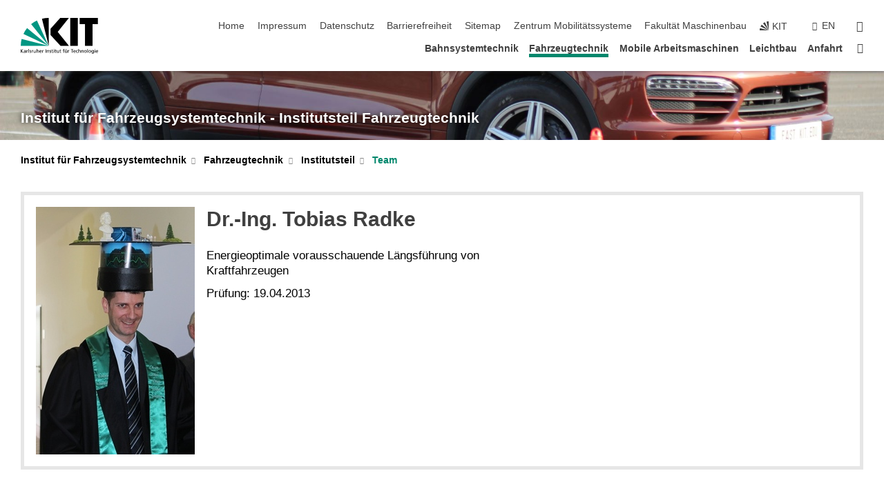

--- FILE ---
content_type: text/html; charset=UTF-8
request_url: https://www.fast.kit.edu/lff/2994_5527.php?sort_table=5528&sort_field=titel&sort_order=SORT_ASC
body_size: 11274
content:
<!DOCTYPE html>
<html class="no-js" lang="de-de">

    <head><!-- PageID 2994 -->        <meta charset="utf-8">
<meta http-equiv="X-UA-Compatible" content="IE=edge">
<meta name="format-detection" content="telephone=no">
<meta name="viewport" content="width=device-width, initial-scale=1.0">
<meta name="theme-color" content="#009682">
<link rel="search" type="application/opensearchdescription+xml" href="https://www.kit.edu/opensearch.xml" title="KIT Search" />

<link rel="stylesheet" href="https://static.scc.kit.edu/fancybox/dist/jquery.fancybox.min.css" />
<link rel="stylesheet" href="https://static.scc.kit.edu/kit-2020/fontawesome/css/all.min.css">

<link rel="stylesheet" type="text/css" href="/911.php" />

<link rel="stylesheet" type="text/css" href="/906.php.css">
            







<link rel="alternate" href="/lff/2994_5527.php" hreflang="de-DE">
<link rel="alternate" href="/english/lff/2994_5527.php" hreflang="en-US">
<meta name="author" content="KIT - Fahrzeugsystemtechnik" />
<meta name="DC.Creator" content="KIT - Fahrzeugsystemtechnik" />
<meta name="DC.Date" content="05.07.2016 15:50" />
<meta name="DC.Publisher" content="KIT - Fahrzeugsystemtechnik" />
<meta name="DC.Contributor" content="KIT - Fahrzeugsystemtechnik" />
<meta name="DC.Identifier" content="" />
<meta name="DC.Language" content="de-de" />
<meta name="DC.Relation" content="" />
<meta name="DC.Type" content="Text" />
<meta name="DC.Format" content="text/html" />
<meta name="DC.Coverage" content="KIT" />
<meta name="DC.Rights" content="Alle Rechte liegen beim Autor siehe Impressum" />

    <meta name="description" content="" />
    <meta name="Keywords" content="" />
    <!-- <meta http-equiv="cleartype" content="on" /> -->
    

<meta name="KIT.visibility" content="external" />
<link rel="shortcut icon" type="image/x-icon" href="/img/favicon.ico" />










<script src="https://static.scc.kit.edu/kit-2020/js/legacy-compat.js"></script>
<script src="https://static.scc.kit.edu/kit-2020/js/jquery-3.4.1.min.js"></script>
<script src="https://static.scc.kit.edu/kit-2020/js/main.js"></script>
<script src="https://static.scc.kit.edu/kit-2020/js/kit.js"></script>
<script src="https://static.scc.kit.edu/fancybox/dist/jquery.fancybox.min.js"></script>


    <base target="_top" />
    <script src="/910.js"></script>


















 
 
 
 
        
        <script>document.documentElement.classList.remove('no-js');</script>
        <meta name="projguid" content="C99FAEDA90504E119C565DF49F71221E" />
        <meta name="pageguid" content="FD76821A113C44C2BB75079789576849" />
        <meta name="is_public" content="true" />
                
        
                
                        <meta name="DC.Title" content="Fahrzeugtechnik - Institutsteil - Team - Ehemalige Doktoranden" /><title>Fahrzeugtechnik - Institutsteil - Team - Ehemalige Doktoranden</title>        
        
    </head>
    <body  class="oe-page" vocab="http://schema.org/" typeof="WebPage">
        
        

    
    
    
    
    
    
    
    
    
    
    
    
    
    
    
    
    
    
    
    
    
    
    
    
    
    
    
    
    
        <header class="page-header">
            <div class="content-wrap">
            
                <div class="logo"><a href="https://www.kit.edu" title="KIT-Homepage"><svg xmlns="http://www.w3.org/2000/svg" viewBox="0 0 196.18 90.32" width="196.18px" height="90.32px" x="0px" y="0px" role="img" aria-labelledby="kit-logo-alt-title">
  <title id="kit-logo-alt-title">KIT - Karlsruher Institut für Technologie</title>
<defs>
<style>.cls-1,.cls-2,.cls-3{fill-rule:evenodd;}.cls-2{fill:#fff;}.cls-3{fill:#009682;}</style></defs>
<path class="cls-1" d="M195.75.47h-46.3V16.23H163V70.59h19.22V16.23h13.54V.47ZM144.84,70.52H125.62V.47h19.22V70.52Zm-22.46,0H101L75.58,43.23V27.61L100.2.39h22L93.87,35.67l28.51,34.85Z" transform="translate(0 -0.39)"></path>
<polygon class="cls-2" points="70.97 70.13 70.97 70.13 70.97 70.13 70.97 70.13 70.97 70.13"></polygon>
<polygon class="cls-2" points="70.97 70.13 70.97 70.13 70.97 70.13 70.97 70.13 70.97 70.13"></polygon>
<path class="cls-3" d="M16.18,26.1A68.63,68.63,0,0,0,6.89,40.71L71,70.52,16.18,26.1Z" transform="translate(0 -0.39)"></path>
<path class="cls-3" d="M71,70.52,41.09,7A69.32,69.32,0,0,0,26.4,16L71,70.52Z" transform="translate(0 -0.39)"></path>
<path class="cls-1" d="M71,70.52,71,.47h-.58a70.22,70.22,0,0,0-16.55,2L71,70.52Z" transform="translate(0 -0.39)"></path>
<polygon class="cls-2" points="70.97 70.13 70.97 70.13 70.97 70.13 70.97 70.13 70.97 70.13 70.97 70.13"></polygon>
<polygon class="cls-2" points="70.97 70.13 70.97 70.13 70.97 70.13 70.97 70.13 70.97 70.13 70.97 70.13"></polygon>
<path class="cls-3" d="M2.28,53.38A70.75,70.75,0,0,0,.05,70.52H71L2.28,53.38Z" transform="translate(0 -0.39)"></path>

<g class="logo-text">

<polygon points="0 87.54 1.25 87.54 1.25 83.28 5.13 87.54 6.95 87.54 2.53 82.95 6.63 78.83 4.97 78.83 1.25 82.67 1.25 78.83 0 78.83 0 87.54 0 87.54"></polygon>
<path d="M8.44,83A2.47,2.47,0,0,1,9,82.68a2.87,2.87,0,0,1,.64-.23,3,3,0,0,1,.67-.08,1.88,1.88,0,0,1,.92.19,1,1,0,0,1,.5.55,2.5,2.5,0,0,1,.15.92H10.61a5.19,5.19,0,0,0-.77.06,4.2,4.2,0,0,0-.79.22,2.55,2.55,0,0,0-.71.38,2.05,2.05,0,0,0-.5.6,2,2,0,0,0-.19.83A2.12,2.12,0,0,0,8,87.23a1.71,1.71,0,0,0,.82.65,3.25,3.25,0,0,0,1.22.21,2.66,2.66,0,0,0,.72-.1,2.2,2.2,0,0,0,.56-.24,2.89,2.89,0,0,0,.42-.32,3.29,3.29,0,0,0,.27-.31h0v.82h1.1a1.47,1.47,0,0,1,0-.25,3.9,3.9,0,0,1,0-.4c0-.16,0-.36,0-.6V84.06a3.5,3.5,0,0,0-.26-1.46,1.78,1.78,0,0,0-.83-.88,3.09,3.09,0,0,0-1.47-.3,4.11,4.11,0,0,0-1.13.17,4.19,4.19,0,0,0-1,.43l.06,1Zm3.42,2.45a1.81,1.81,0,0,1-.2.85,1.57,1.57,0,0,1-.6.6,2,2,0,0,1-1,.22,1.23,1.23,0,0,1-.42-.07,1.5,1.5,0,0,1-.38-.19A1,1,0,0,1,9,86.55a.94.94,0,0,1-.11-.45.88.88,0,0,1,.17-.55,1.22,1.22,0,0,1,.42-.36,2.27,2.27,0,0,1,.57-.2,3.05,3.05,0,0,1,.57-.09,4.36,4.36,0,0,1,.48,0h.37l.38,0v.56Z" transform="translate(0 -0.39)"></path>
<path d="M14.94,87.94h1.18V85a4.09,4.09,0,0,1,.21-1.38,2,2,0,0,1,.6-.89,1.38,1.38,0,0,1,.92-.32,1.77,1.77,0,0,1,.32,0,2,2,0,0,1,.33.09v-1l-.23-.05-.25,0-.29,0a1.76,1.76,0,0,0-.67.15,2,2,0,0,0-.57.4,1.87,1.87,0,0,0-.42.59h0v-1h-1.1v6.37Z" transform="translate(0 -0.39)"></path>
<polygon points="19.87 87.54 21.05 87.54 21.05 78.19 19.87 78.19 19.87 87.54 19.87 87.54"></polygon>
<path d="M22.58,87.74a2.93,2.93,0,0,0,.85.28,5.46,5.46,0,0,0,.9.07,2.87,2.87,0,0,0,.83-.12,2.27,2.27,0,0,0,.71-.36,1.75,1.75,0,0,0,.49-.62,1.91,1.91,0,0,0,.19-.89,1.61,1.61,0,0,0-.15-.73,1.58,1.58,0,0,0-.4-.52,3.29,3.29,0,0,0-.53-.36l-.59-.28a4.54,4.54,0,0,1-.54-.26,1.31,1.31,0,0,1-.39-.34.8.8,0,0,1-.16-.46.71.71,0,0,1,.16-.44.89.89,0,0,1,.41-.25,1.64,1.64,0,0,1,.56-.09l.27,0,.35.07.35.11a1.06,1.06,0,0,1,.26.12l.1-1c-.23-.07-.46-.12-.69-.17a4.66,4.66,0,0,0-.77-.08,2.8,2.8,0,0,0-.88.13,1.91,1.91,0,0,0-.71.36,1.52,1.52,0,0,0-.48.61,2.06,2.06,0,0,0-.17.86,1.34,1.34,0,0,0,.15.66,1.69,1.69,0,0,0,.39.49,5.07,5.07,0,0,0,.54.36l.59.29.54.29a1.62,1.62,0,0,1,.39.33.64.64,0,0,1,.15.43.79.79,0,0,1-.39.71,1.32,1.32,0,0,1-.39.15,1.48,1.48,0,0,1-.41,0,2.58,2.58,0,0,1-.43,0,3.06,3.06,0,0,1-.53-.15,2.59,2.59,0,0,1-.5-.25l-.07,1Z" transform="translate(0 -0.39)"></path>
<path d="M27.9,87.94h1.17V85a4.34,4.34,0,0,1,.22-1.38,1.9,1.9,0,0,1,.6-.89,1.38,1.38,0,0,1,.92-.32,1.77,1.77,0,0,1,.32,0,2,2,0,0,1,.33.09v-1l-.23-.05-.25,0-.3,0a1.76,1.76,0,0,0-.66.15,2.23,2.23,0,0,0-.58.4,2.26,2.26,0,0,0-.42.59h0v-1H27.9v6.37Z" transform="translate(0 -0.39)"></path>
<path d="M38.31,81.57H37.14v3A4.35,4.35,0,0,1,37,85.58a2.31,2.31,0,0,1-.35.83,1.72,1.72,0,0,1-.6.54,1.8,1.8,0,0,1-.87.19,1.31,1.31,0,0,1-.8-.29A1.37,1.37,0,0,1,34,86.1a4.37,4.37,0,0,1-.12-1.23v-3.3H32.68v3.79a3.94,3.94,0,0,0,.25,1.46,1.93,1.93,0,0,0,.79.94,2.5,2.5,0,0,0,1.35.33,2.7,2.7,0,0,0,.85-.14,2.24,2.24,0,0,0,.73-.4,1.76,1.76,0,0,0,.5-.62h0v1h1.13V81.57Z" transform="translate(0 -0.39)"></path>
<path d="M40.23,87.94h1.18V85a4.93,4.93,0,0,1,.11-1.06,2.84,2.84,0,0,1,.35-.83,1.67,1.67,0,0,1,.61-.54,2.06,2.06,0,0,1,.86-.19,1.34,1.34,0,0,1,.81.29,1.44,1.44,0,0,1,.42.75,5.32,5.32,0,0,1,.12,1.23v3.3h1.17V84.16a3.62,3.62,0,0,0-.25-1.47,2,2,0,0,0-.78-.94,2.69,2.69,0,0,0-1.35-.33,2.75,2.75,0,0,0-1.2.28,2.19,2.19,0,0,0-.85.78h0v-3.9H40.23v9.36Z" transform="translate(0 -0.39)"></path>
<path d="M52.67,86.5a2,2,0,0,1-.32.2,3.63,3.63,0,0,1-.48.21,3.41,3.41,0,0,1-.57.16,2.44,2.44,0,0,1-.59.07,2.15,2.15,0,0,1-.8-.15,2.29,2.29,0,0,1-.67-.44,2.1,2.1,0,0,1-.46-.67,2.2,2.2,0,0,1-.17-.86h4.54A5.88,5.88,0,0,0,53,83.59a3.41,3.41,0,0,0-.46-1.14,2.26,2.26,0,0,0-.87-.75,3.11,3.11,0,0,0-1.33-.28,3.21,3.21,0,0,0-1.23.24,2.74,2.74,0,0,0-.94.67,2.87,2.87,0,0,0-.6,1,4.05,4.05,0,0,0-.22,1.29,4.87,4.87,0,0,0,.2,1.42,2.85,2.85,0,0,0,.6,1.08,2.59,2.59,0,0,0,1,.7,3.87,3.87,0,0,0,1.47.25,5.64,5.64,0,0,0,.89-.07,5.74,5.74,0,0,0,.63-.16l.49-.18V86.5Zm-4.06-2.36a2.9,2.9,0,0,1,.14-.62,2,2,0,0,1,.32-.57,1.51,1.51,0,0,1,.51-.42,1.84,1.84,0,0,1,.74-.16,1.74,1.74,0,0,1,.67.14,1.36,1.36,0,0,1,.5.38,1.57,1.57,0,0,1,.31.57,2.15,2.15,0,0,1,.11.68Z" transform="translate(0 -0.39)"></path>
<path d="M54.65,87.94h1.18V85A4.09,4.09,0,0,1,56,83.66a2,2,0,0,1,.61-.89,1.33,1.33,0,0,1,.91-.32,1.77,1.77,0,0,1,.32,0,2,2,0,0,1,.33.09v-1L58,81.46l-.24,0-.3,0a1.76,1.76,0,0,0-.67.15,2,2,0,0,0-.57.4,1.87,1.87,0,0,0-.42.59h0v-1h-1.1v6.37Z" transform="translate(0 -0.39)"></path>
<polygon points="63.02 87.54 64.26 87.54 64.26 78.83 63.02 78.83 63.02 87.54 63.02 87.54"></polygon>
<path d="M66.3,87.94h1.17V85a4.35,4.35,0,0,1,.12-1.06,2.39,2.39,0,0,1,.35-.83,1.72,1.72,0,0,1,.6-.54,2.14,2.14,0,0,1,.87-.19,1.28,1.28,0,0,1,.8.29,1.37,1.37,0,0,1,.42.75,4.78,4.78,0,0,1,.13,1.23v3.3h1.17V84.16a3.8,3.8,0,0,0-.25-1.47,2,2,0,0,0-.78-.94,2.76,2.76,0,0,0-1.36-.33,2.7,2.7,0,0,0-.85.14A2.58,2.58,0,0,0,68,82a1.88,1.88,0,0,0-.5.62h0v-1H66.3v6.37Z" transform="translate(0 -0.39)"></path>
<path d="M73.32,87.74a2.83,2.83,0,0,0,.85.28,5.26,5.26,0,0,0,.89.07,2.82,2.82,0,0,0,.83-.12,2.27,2.27,0,0,0,.71-.36,1.9,1.9,0,0,0,.5-.62,2,2,0,0,0,.18-.89,1.61,1.61,0,0,0-.15-.73,1.69,1.69,0,0,0-.39-.52,3.38,3.38,0,0,0-.54-.36l-.59-.28c-.19-.08-.37-.17-.54-.26a1.45,1.45,0,0,1-.39-.34.73.73,0,0,1-.15-.46.65.65,0,0,1,.15-.44,1,1,0,0,1,.41-.25,1.69,1.69,0,0,1,.56-.09l.27,0,.35.07a2.89,2.89,0,0,1,.35.11,1.14,1.14,0,0,1,.27.12l.1-1c-.23-.07-.47-.12-.7-.17a4.55,4.55,0,0,0-.77-.08,2.8,2.8,0,0,0-.88.13,1.91,1.91,0,0,0-.71.36,1.72,1.72,0,0,0-.48.61,2.06,2.06,0,0,0-.17.86,1.34,1.34,0,0,0,.15.66,1.57,1.57,0,0,0,.4.49,4.1,4.1,0,0,0,.53.36l.59.29c.2.1.38.19.54.29a1.44,1.44,0,0,1,.39.33.71.71,0,0,1,.16.43.83.83,0,0,1-.12.43.75.75,0,0,1-.28.28,1.32,1.32,0,0,1-.39.15,1.48,1.48,0,0,1-.41,0,2.58,2.58,0,0,1-.43,0,2.74,2.74,0,0,1-.52-.15,3,3,0,0,1-.51-.25l-.06,1Z" transform="translate(0 -0.39)"></path>
<path d="M82,81.57H80.33V79.73l-1.17.37v1.47H77.72v1h1.44v3.72a2.07,2.07,0,0,0,.24,1.05,1.45,1.45,0,0,0,.67.6,2.55,2.55,0,0,0,1.05.2,2.35,2.35,0,0,0,.54-.06l.46-.12v-1a1.7,1.7,0,0,1-.33.15,1.37,1.37,0,0,1-.47.07,1,1,0,0,1-.5-.13.92.92,0,0,1-.35-.38,1.33,1.33,0,0,1-.14-.63V82.52H82v-1Z" transform="translate(0 -0.39)"></path>
<path d="M83.57,87.94h1.17V81.57H83.57v6.37Zm1.24-9.11H83.49v1.32h1.32V78.83Z" transform="translate(0 -0.39)"></path>
<path d="M90.19,81.57H88.51V79.73l-1.17.37v1.47H85.9v1h1.44v3.72a2.07,2.07,0,0,0,.24,1.05,1.4,1.4,0,0,0,.67.6,2.55,2.55,0,0,0,1,.2,2.42,2.42,0,0,0,.54-.06l.45-.12v-1a1.43,1.43,0,0,1-.79.22A.93.93,0,0,1,89,87a.86.86,0,0,1-.35-.38,1.33,1.33,0,0,1-.14-.63V82.52h1.68v-1Z" transform="translate(0 -0.39)"></path>
<path d="M97.22,81.57H96.05v3a4.35,4.35,0,0,1-.12,1.06,2.31,2.31,0,0,1-.35.83A1.72,1.72,0,0,1,95,87a1.8,1.8,0,0,1-.87.19,1.33,1.33,0,0,1-.8-.29,1.37,1.37,0,0,1-.42-.75,4.37,4.37,0,0,1-.12-1.23v-3.3H91.59v3.79a3.94,3.94,0,0,0,.25,1.46,2,2,0,0,0,.79.94,2.5,2.5,0,0,0,1.35.33,2.7,2.7,0,0,0,.85-.14,2.24,2.24,0,0,0,.73-.4,1.76,1.76,0,0,0,.5-.62h0v1h1.13V81.57Z" transform="translate(0 -0.39)"></path>
<path d="M102.53,81.57h-1.69V79.73l-1.17.37v1.47H98.23v1h1.44v3.72a2.07,2.07,0,0,0,.24,1.05,1.45,1.45,0,0,0,.67.6,2.59,2.59,0,0,0,1,.2,2.35,2.35,0,0,0,.54-.06l.46-.12v-1a1.7,1.7,0,0,1-.33.15,1.33,1.33,0,0,1-.47.07,1,1,0,0,1-.5-.13,1,1,0,0,1-.35-.38,1.33,1.33,0,0,1-.14-.63V82.52h1.69v-1Z" transform="translate(0 -0.39)"></path>
<path d="M108.16,87.94h1.17V82.52H111v-1h-1.69v-.68a3.7,3.7,0,0,1,0-.6,1.23,1.23,0,0,1,.15-.48.81.81,0,0,1,.34-.32,1.48,1.48,0,0,1,.61-.11h.3l.26.06,0-1-.37,0-.42,0a2.69,2.69,0,0,0-1.06.18,1.49,1.49,0,0,0-.66.52,2.13,2.13,0,0,0-.32.8,5,5,0,0,0-.09,1.06v.58h-1.5v1h1.5v5.42Z" transform="translate(0 -0.39)"></path>
<path d="M113.39,80.6h1.17V79.35h-1.17V80.6Zm2,0h1.17V79.35h-1.17V80.6Zm2.37,1h-1.18v3a4.37,4.37,0,0,1-.11,1.06,2.5,2.5,0,0,1-.35.83,1.67,1.67,0,0,1-.61.54,1.79,1.79,0,0,1-.86.19,1.34,1.34,0,0,1-.81-.29,1.51,1.51,0,0,1-.42-.75,5.26,5.26,0,0,1-.12-1.23v-3.3h-1.17v3.79a3.75,3.75,0,0,0,.25,1.46,2,2,0,0,0,.78.94,2.5,2.5,0,0,0,1.35.33,2.72,2.72,0,0,0,.86-.14,2.47,2.47,0,0,0,.73-.4,1.88,1.88,0,0,0,.5-.62h0v1h1.14V81.57Z" transform="translate(0 -0.39)"></path>
<path d="M119.73,87.94h1.17V85a4.34,4.34,0,0,1,.22-1.38,1.9,1.9,0,0,1,.6-.89,1.38,1.38,0,0,1,.92-.32,1.77,1.77,0,0,1,.32,0,2,2,0,0,1,.33.09v-1l-.24-.05-.24,0-.3,0a1.76,1.76,0,0,0-.66.15,2.23,2.23,0,0,0-.58.4,2.26,2.26,0,0,0-.42.59h0v-1h-1.1v6.37Z" transform="translate(0 -0.39)"></path>
<polygon points="129.83 87.54 131.08 87.54 131.08 79.93 133.78 79.93 133.78 78.83 127.12 78.83 127.12 79.93 129.83 79.93 129.83 87.54 129.83 87.54"></polygon>
<path d="M138.8,86.5a1.52,1.52,0,0,1-.31.2,3.63,3.63,0,0,1-.48.21,3.41,3.41,0,0,1-.57.16,2.46,2.46,0,0,1-.6.07,2.09,2.09,0,0,1-.79-.15,2.16,2.16,0,0,1-.67-.44,2,2,0,0,1-.46-.67,2.2,2.2,0,0,1-.17-.86h4.54a7.08,7.08,0,0,0-.14-1.43,3.23,3.23,0,0,0-.47-1.14,2.23,2.23,0,0,0-.86-.75,3.13,3.13,0,0,0-1.34-.28,3.16,3.16,0,0,0-1.22.24,2.65,2.65,0,0,0-.94.67,2.75,2.75,0,0,0-.61,1,3.79,3.79,0,0,0-.21,1.29,4.56,4.56,0,0,0,.2,1.42,2.85,2.85,0,0,0,.6,1.08,2.52,2.52,0,0,0,1,.7,3.81,3.81,0,0,0,1.46.25,4.67,4.67,0,0,0,1.53-.23l.48-.18V86.5Zm-4.05-2.36a2.9,2.9,0,0,1,.14-.62,1.78,1.78,0,0,1,.32-.57,1.51,1.51,0,0,1,.51-.42,1.8,1.8,0,0,1,.74-.16,1.74,1.74,0,0,1,.67.14,1.45,1.45,0,0,1,.5.38,1.74,1.74,0,0,1,.31.57,2.15,2.15,0,0,1,.1.68Z" transform="translate(0 -0.39)"></path>
<path d="M144.93,81.67l-.41-.12a4,4,0,0,0-.5-.09,4.75,4.75,0,0,0-.51,0,3.75,3.75,0,0,0-1.33.25,3.06,3.06,0,0,0-1,.69,3,3,0,0,0-.66,1.06,3.59,3.59,0,0,0-.23,1.34,3.73,3.73,0,0,0,.23,1.29,3.2,3.2,0,0,0,.67,1,3.05,3.05,0,0,0,1,.72,3.35,3.35,0,0,0,1.32.27l.46,0a3,3,0,0,0,.51-.08,2.24,2.24,0,0,0,.5-.16l-.08-1a3,3,0,0,1-.4.2,3.6,3.6,0,0,1-.44.12,2.15,2.15,0,0,1-.43,0,2.24,2.24,0,0,1-.8-.14,1.69,1.69,0,0,1-.59-.37,1.93,1.93,0,0,1-.41-.54,2.54,2.54,0,0,1-.24-.65,3.23,3.23,0,0,1-.08-.68,2.91,2.91,0,0,1,.14-.89,2.41,2.41,0,0,1,.4-.76,1.87,1.87,0,0,1,.64-.54,2,2,0,0,1,.87-.2,2.72,2.72,0,0,1,.61.07,2.81,2.81,0,0,1,.66.21l.1-1Z" transform="translate(0 -0.39)"></path>
<path d="M146.26,87.94h1.17V85a4.93,4.93,0,0,1,.11-1.06,2.61,2.61,0,0,1,.36-.83,1.64,1.64,0,0,1,.6-.54,2.07,2.07,0,0,1,.87-.19,1.33,1.33,0,0,1,.8.29,1.37,1.37,0,0,1,.42.75,4.82,4.82,0,0,1,.12,1.23v3.3h1.18V84.16a3.79,3.79,0,0,0-.26-1.47,1.91,1.91,0,0,0-.78-.94,2.8,2.8,0,0,0-2.54,0,2.13,2.13,0,0,0-.85.78h0v-3.9h-1.17v9.36Z" transform="translate(0 -0.39)"></path>
<path d="M153.81,87.94H155V85a4.35,4.35,0,0,1,.12-1.06,2.39,2.39,0,0,1,.35-.83,1.72,1.72,0,0,1,.6-.54,2.1,2.1,0,0,1,.87-.19,1.28,1.28,0,0,1,.8.29,1.37,1.37,0,0,1,.42.75,4.78,4.78,0,0,1,.13,1.23v3.3h1.17V84.16a3.8,3.8,0,0,0-.25-1.47,1.93,1.93,0,0,0-.79-.94,2.82,2.82,0,0,0-2.2-.19,2.58,2.58,0,0,0-.73.4,1.88,1.88,0,0,0-.5.62h0v-1h-1.14v6.37Z" transform="translate(0 -0.39)"></path>
<path d="M160.94,84.76a3.73,3.73,0,0,0,.23,1.29,3.2,3.2,0,0,0,.67,1,3.05,3.05,0,0,0,1,.72,3.35,3.35,0,0,0,1.32.27,3.26,3.26,0,0,0,1.31-.27,2.86,2.86,0,0,0,1-.72,3.2,3.2,0,0,0,.67-1,4,4,0,0,0,.24-1.29,3.8,3.8,0,0,0-.24-1.34,3.09,3.09,0,0,0-.65-1.06,3.21,3.21,0,0,0-1-.69,3.65,3.65,0,0,0-1.32-.25,3.75,3.75,0,0,0-1.33.25,3.28,3.28,0,0,0-1,.69,3.12,3.12,0,0,0-.66,1.06,3.8,3.8,0,0,0-.23,1.34Zm1.25,0a2.9,2.9,0,0,1,.13-.89,2.6,2.6,0,0,1,.39-.76,1.8,1.8,0,0,1,1.47-.74,1.89,1.89,0,0,1,.84.2,2,2,0,0,1,.62.54,2.6,2.6,0,0,1,.39.76,2.91,2.91,0,0,1,.14.89,3.23,3.23,0,0,1-.08.68,2.52,2.52,0,0,1-.23.65,2.07,2.07,0,0,1-.39.54,1.62,1.62,0,0,1-.55.37,1.91,1.91,0,0,1-.74.14,2,2,0,0,1-.74-.14,1.76,1.76,0,0,1-.56-.37,2.07,2.07,0,0,1-.39-.54,3,3,0,0,1-.23-.65,3.21,3.21,0,0,1-.07-.68Z" transform="translate(0 -0.39)"></path>
<polygon points="169.06 87.54 170.24 87.54 170.24 78.19 169.06 78.19 169.06 87.54 169.06 87.54"></polygon>
<path d="M171.89,84.76a3.73,3.73,0,0,0,.23,1.29,3.2,3.2,0,0,0,.67,1,3.05,3.05,0,0,0,1,.72,3.35,3.35,0,0,0,1.32.27,3.26,3.26,0,0,0,1.31-.27,2.86,2.86,0,0,0,1-.72,3.2,3.2,0,0,0,.67-1,3.73,3.73,0,0,0,.23-1.29,3.59,3.59,0,0,0-.23-1.34,3,3,0,0,0-.66-1.06,3.06,3.06,0,0,0-1-.69,3.65,3.65,0,0,0-1.32-.25,3.75,3.75,0,0,0-1.33.25,3.17,3.17,0,0,0-1,.69,3,3,0,0,0-.66,1.06,3.8,3.8,0,0,0-.23,1.34Zm1.24,0a2.91,2.91,0,0,1,.14-.89,2.6,2.6,0,0,1,.39-.76,1.93,1.93,0,0,1,.63-.54,1.89,1.89,0,0,1,.84-.2,1.93,1.93,0,0,1,.84.2,2,2,0,0,1,.62.54,2.6,2.6,0,0,1,.39.76,2.91,2.91,0,0,1,.14.89,3.23,3.23,0,0,1-.08.68,2.52,2.52,0,0,1-.23.65,2.07,2.07,0,0,1-.39.54,1.62,1.62,0,0,1-.55.37,2,2,0,0,1-1.48,0,1.66,1.66,0,0,1-.56-.37,2.07,2.07,0,0,1-.39-.54,3,3,0,0,1-.23-.65,3.23,3.23,0,0,1-.08-.68Z" transform="translate(0 -0.39)"></path>
<path d="M185.49,81.57h-1.08v1h0a1.85,1.85,0,0,0-.45-.59,1.78,1.78,0,0,0-.68-.37,3.06,3.06,0,0,0-1-.14,2.82,2.82,0,0,0-1,.2,2.69,2.69,0,0,0-.8.52,3,3,0,0,0-.56.77,3.62,3.62,0,0,0-.34.92,4.6,4.6,0,0,0-.11,1,4.16,4.16,0,0,0,.17,1.18,3,3,0,0,0,.51,1,2.4,2.4,0,0,0,.85.69,2.75,2.75,0,0,0,1.19.26,3.09,3.09,0,0,0,.8-.11,2.58,2.58,0,0,0,.74-.33,2.06,2.06,0,0,0,.59-.55h0v.63a2.58,2.58,0,0,1-.24,1.16,1.64,1.64,0,0,1-.67.75,2,2,0,0,1-1.06.27,5.6,5.6,0,0,1-.6,0,5.12,5.12,0,0,1-.54-.1l-.54-.18-.62-.26-.12,1.08a7.74,7.74,0,0,0,.89.27,4.17,4.17,0,0,0,.73.13,4.87,4.87,0,0,0,.66,0,4.24,4.24,0,0,0,1.87-.36,2.3,2.3,0,0,0,1.07-1,3.6,3.6,0,0,0,.34-1.65V81.57Zm-3,5.42a1.5,1.5,0,0,1-.74-.18,1.76,1.76,0,0,1-.56-.49,2.41,2.41,0,0,1-.35-.72,3,3,0,0,1-.12-.86,3,3,0,0,1,.07-.66,2.4,2.4,0,0,1,.21-.64,2.06,2.06,0,0,1,.35-.55,1.7,1.7,0,0,1,.5-.38,1.63,1.63,0,0,1,.64-.14,1.81,1.81,0,0,1,.82.2,1.83,1.83,0,0,1,.58.53,2.45,2.45,0,0,1,.34.79,3.56,3.56,0,0,1,.12.94,2.55,2.55,0,0,1-.14.84,2.31,2.31,0,0,1-.38.69,1.78,1.78,0,0,1-.59.46,1.66,1.66,0,0,1-.75.17Z" transform="translate(0 -0.39)"></path>
<path d="M187.57,87.94h1.17V81.57h-1.17v6.37Zm1.24-9.11h-1.32v1.32h1.32V78.83Z" transform="translate(0 -0.39)"></path>
<path d="M195.69,86.5a1.64,1.64,0,0,1-.32.2,3.13,3.13,0,0,1-.48.21,3.58,3.58,0,0,1-.56.16,2.46,2.46,0,0,1-.6.07,2.09,2.09,0,0,1-.79-.15,2.16,2.16,0,0,1-.67-.44,2,2,0,0,1-.46-.67,2.2,2.2,0,0,1-.17-.86h4.54a7.08,7.08,0,0,0-.14-1.43,3.43,3.43,0,0,0-.47-1.14,2.19,2.19,0,0,0-.87-.75,3.08,3.08,0,0,0-1.33-.28,3.25,3.25,0,0,0-1.23.24,2.7,2.7,0,0,0-.93.67,2.75,2.75,0,0,0-.61,1,3.79,3.79,0,0,0-.21,1.29,4.88,4.88,0,0,0,.19,1.42,3,3,0,0,0,.61,1.08,2.55,2.55,0,0,0,1,.7,3.9,3.9,0,0,0,1.47.25,5.44,5.44,0,0,0,.89-.07,6,6,0,0,0,.64-.16l.48-.18V86.5Zm-4.05-2.36a2.4,2.4,0,0,1,.14-.62,2,2,0,0,1,.31-.57,1.66,1.66,0,0,1,.52-.42,1.8,1.8,0,0,1,.74-.16,1.78,1.78,0,0,1,.67.14,1.45,1.45,0,0,1,.5.38,1.55,1.55,0,0,1,.3.57,2.15,2.15,0,0,1,.11.68Z" transform="translate(0 -0.39)"></path>
</g>
</svg>
 </a></div>
            
            
                <div class="navigation">
                    <button class="burger"><svg class="burger-icon" xmlns="http://www.w3.org/2000/svg" xmlns:xlink="http://www.w3.org/1999/xlink" x="0px" y="0px" viewBox="0 0 300 274.5" width="300px" height="274.5px">
    <rect class="burger-top" y="214.4" width="300" height="60.1"/>
    <rect class="burger-middle" y="107.2" width="300" height="60.1"/>
    <rect class="burger-bottom" y="0" width="300" height="60.1"/>
</svg></button>
                    <a id="logo_oe_name" href="/index.php">Institut für Fahrzeugsystemtechnik - Institutsteil Fahrzeugtechnik</a>
                    <div class="navigation-meta">
                        <ul class="navigation-meta-links">
                            <li aria-label="Navigation überspringen"><a href="#main_content" class="skip_navigation" tabindex="1" accesskey="2">Navigation überspringen</a></li>

                            <li><a accesskey="1" title="Startseite" href="/index.php">Home</a></li>
<li><a accesskey="8" href="/1409.php">Impressum</a></li>

<li><a href="/datenschutz.php">Datenschutz</a></li>

<li><a href="https://www.kit.edu/redirect.php?page=barriere&lang=DEU" target="\#A4636DEABB59442D84DAA4CDE1C05730">Barrierefreiheit</a></li>

<li><a accesskey="3" href="/922.php">Sitemap</a></li>

<li><a href="https://www.mobilitaetssysteme.kit.edu/">Zentrum Mobilit&auml;tssysteme</a></li>

<li><a href="https://www.mach.kit.edu">Fakult&auml;t Maschinenbau</a></li>

                            
                            <li><a href="https://www.kit.edu" title="KIT-Homepage"><span class="svg-icon"><svg xmlns="http://www.w3.org/2000/svg" xmlns:xlink="http://www.w3.org/1999/xlink" x="0px" y="0px" viewBox="0 0 299.4 295.7" width="299.4px" height="295.7px" role="img"><title></title><polygon points="299.3,295.7 299.3,295.6 299.3,295.6 "/><polygon points="299.3,295.6 299.3,295.6 299.3,295.6 "/><path d="M67.9,108.1c-15.6,18.9-28.8,39.6-39.3,61.7l270.6,125.9L67.9,108.1z"/><path d="M299.2,295.6L173,27.2c-22.2,10.2-43,23.1-62,38.4l188.3,230.1L299.2,295.6z"/><polygon points="299.3,295.6 299.3,295.6 299.3,295.6 299.3,295.5 "/><polygon points="299.3,295.6 299.3,295.6 299.3,295.6 299.3,295.5 "/><path d="M9.3,223.2c-6.1,23.7-9.2,48-9.3,72.5h299.2L9.3,223.2z"/><path d="M299.3,295.6l0.1-295.6c-0.8,0-1.5-0.1-2.2-0.1c-23.6,0-47,2.8-69.9,8.4L299.3,295.6L299.3,295.6z"/></svg></span><span>KIT</span></a></li>
                            
                        </ul>
                        <div class="navigation-language"><ul><li><a hreflang="en" href="/english/lff/2994_5527.php">en</a></li></ul></div>                        <div class="navigation-search">
                            <div class="search-form">
                                <form action="https://www.fast.kit.edu/search.php">
                                    <input id="meta_search_input" type="search" name="searchquery" placeholder="suchen" aria-label="suchen" size="1" required="required"/>
                                    <input name="local_search" type="hidden" value="true">                                    <button><span>suchen</span></button>
                                </form>
                            </div><a id="meta_search_label" role="switch" aria-checked="false" class="search-trigger" title="suchen" href="#"><span>suchen</span></a>
                        </div>
                                            </div>
                    <nav class="navigation-main">
                        <ul class="navigation-l1"><li class="flyout "><a href="/bst/index.php">Bahnsystemtechnik</a><div class="dropdown"><ul class="navigation-breadcrumb"><li class="home"><button><span>Start</span></button></li><li><span>Bahnsystemtechnik</span></li></ul><a class="parent" href="/bst/index.php">Bahnsystemtechnik</a><ul class="navigation-l2"><li class="has-submenu "><a href="/bst/13764.php">Institutsteil</a><div class="submenu"><ul class="navigation-breadcrumb"><li class="home"><button><span>Start</span></button></li><li><button>Bahnsystemtechnik</button></li><li><span>Institutsteil</span></li></ul><a class="parent" href="/bst/13764.php">Institutsteil</a><ul class="navigation-l3"><li class=""><a href="/bst/936.php">Unser Profil</a></li><li class=""><a href="/bst/930.php">Team</a></li><li class=""><a href="/bst/1422.php">Stellenangebote</a></li></ul></div></li><li class="has-submenu "><a href="/bst/929.php">Studium und Lehre</a><div class="submenu"><ul class="navigation-breadcrumb"><li class="home"><button><span>Start</span></button></li><li><button>Bahnsystemtechnik</button></li><li><span>Studium und Lehre</span></li></ul><a class="parent" href="/bst/929.php">Studium und Lehre</a><ul class="navigation-l3"><li class=""><a href="/bst/929.php">Vorlesungsangebot</a></li><li class=""><a href="/bst/2357.php">Hinweise für Studierende</a></li><li class=""><a href="/bst/2082.php">SP 50 Bahnsystemtechnik</a></li><li class=""><a href="/bst/2462.php">Sprechstunden</a></li><li class=""><a href="/bst/1855.php">Prüfungen</a></li><li class=""><a href="/bst/1950.php">bisherige Exkursionen</a></li><li class="has-submenu "><a href="/bst/947.php">Bachelor-/Masterarbeiten</a><div class="submenu"><ul class="navigation-breadcrumb"><li class="home"><button><span>Start</span></button></li><li><button>Bahnsystemtechnik</button></li><li><button>Studium und Lehre</button></li><li><span>Bachelor-/Masterarbeiten</span></li></ul><a class="parent" href="/bst/947.php">Bachelor-/Masterarbeiten</a><ul class="navigation-l4"><li class=""><a href="/bst/7517.php">Abgeschlossene Arbeiten</a></li></ul></div></li></ul></div></li><li class="has-submenu "><a href="/bst/931.php">Forschung</a><div class="submenu"><ul class="navigation-breadcrumb"><li class="home"><button><span>Start</span></button></li><li><button>Bahnsystemtechnik</button></li><li><span>Forschung</span></li></ul><a class="parent" href="/bst/931.php">Forschung</a><ul class="navigation-l3"><li class=""><a href="/bst/5540.php">Gesamtfahrzeug</a></li><li class="has-submenu "><a href="/bst/5541.php">Energieversorgung</a><div class="submenu"><ul class="navigation-breadcrumb"><li class="home"><button><span>Start</span></button></li><li><button>Bahnsystemtechnik</button></li><li><button>Forschung</button></li><li><span>Energieversorgung</span></li></ul><a class="parent" href="/bst/5541.php">Energieversorgung</a><ul class="navigation-l4"><li class=""><a href="/bst/16356.php">Induktive Energieübertragung</a></li></ul></div></li><li class=""><a href="/bst/5544.php">Automatisierung</a></li><li class=""><a href="/bst/5543.php">Robuste Systeme</a></li><li class=""><a href="/bst/13248.php">Messstraßenbahn</a></li><li class=""><a href="/bst/12146.php">Prüfstand</a></li><li class=""><a href="/bst/6837.php">Promotionen am Institutsteil</a></li><li class=""><a href="/bst/1424.php">Partner / Links</a></li></ul></div></li><li class=""><a href="/bst/8822.php">Veröffentlichungen</a></li></ul></div></li><li class="flyout active "><a href="/lff/index.php">Fahrzeugtechnik</a><div class="dropdown current"><ul class="navigation-breadcrumb"><li class="home"><button><span>Start</span></button></li><li><span>Fahrzeugtechnik</span></li></ul><a class="parent" href="/lff/index.php">Fahrzeugtechnik</a><ul class="navigation-l2"><li class="has-submenu active "><a href="/lff/13475.php">Institutsteil</a><div class="submenu current"><ul class="navigation-breadcrumb"><li class="home"><button><span>Start</span></button></li><li><button>Fahrzeugtechnik</button></li><li><span>Institutsteil</span></li></ul><a class="parent" href="/lff/13475.php">Institutsteil</a><ul class="navigation-l3"><li class="has-submenu "><a href="/lff/1250.php">Aktuelles</a><div class="submenu"><ul class="navigation-breadcrumb"><li class="home"><button><span>Start</span></button></li><li><button>Fahrzeugtechnik</button></li><li><button>Institutsteil</button></li><li><span>Aktuelles</span></li></ul><a class="parent" href="/lff/1250.php">Aktuelles</a><ul class="navigation-l4"><li class=""><a href="/lff/18127.php">2025</a></li><li class=""><a href="/lff/17517.php">2024</a></li><li class=""><a href="/lff/16780.php">2023</a></li><li class=""><a href="/lff/15970.php">2022</a></li><li class=""><a href="/lff/15377.php">2021</a></li></ul></div></li><li class=""><a href="/lff/1020.php">Unser Profil</a></li><li class="active "><a href="/lff/Team.php">Team</a></li><li class=""><a href="/lff/1005.php">Stellenangebote</a></li><li class=""><a href="/lff/10475.php">Partner</a></li></ul></div></li><li class="has-submenu "><a href="/lff/1018.php">Studium und Lehre</a><div class="submenu"><ul class="navigation-breadcrumb"><li class="home"><button><span>Start</span></button></li><li><button>Fahrzeugtechnik</button></li><li><span>Studium und Lehre</span></li></ul><a class="parent" href="/lff/1018.php">Studium und Lehre</a><ul class="navigation-l3"><li class=""><a href="/lff/1567.php">Allgemeine Informationen</a></li><li class=""><a href="/lff/1022.php">Abschlussarbeiten</a></li><li class=""><a href="/lff/1017.php">Lehrveranstaltungen</a></li><li class=""><a href="/lff/6912.php">Prüfungen</a></li><li class=""><a href="/lff/1260.php">Exkursionen</a></li></ul></div></li><li class="has-submenu "><a href="/lff/1015.php">Forschung</a><div class="submenu"><ul class="navigation-breadcrumb"><li class="home"><button><span>Start</span></button></li><li><button>Fahrzeugtechnik</button></li><li><span>Forschung</span></li></ul><a class="parent" href="/lff/1015.php">Forschung</a><ul class="navigation-l3"><li class=""><a href="/lff/Automatisierung.php">Forschungsgruppe Automatisierung</a></li><li class=""><a href="/lff/Daten.php">Forschungsgruppe Daten, Simulation & Software</a></li><li class=""><a href="/lff/Fahrwerk.php">Forschungsgruppe Fahrwerk & Antrieb</a></li><li class=""><a href="/lff/NVH.php">Forschungsgruppe Geräusch & Schwingungen</a></li><li class=""><a href="/lff/HMI.php">Forschungsgruppe Nutzerzentrierte Fahrzeugkonzeption</a></li><li class=""><a href="/lff/Reifen.php">Forschungsgruppe Reifen, Rad & Fahrbahn</a></li><li class="has-submenu "><a href="/lff/Ausstattung.php">Ausstattung</a><div class="submenu"><ul class="navigation-breadcrumb"><li class="home"><button><span>Start</span></button></li><li><button>Fahrzeugtechnik</button></li><li><button>Forschung</button></li><li><span>Ausstattung</span></li></ul><a class="parent" href="/lff/Ausstattung.php">Ausstattung</a><ul class="navigation-l4"><li class=""><a href="/lff/GRIPS.php">Großer Reifen-Innentrommel-Prüfstand (GRIPS)</a></li><li class=""><a href="/lff/vil.php">Vehicle-in-the-Loop Gesamtfahrzeugprüfstand (ViL)</a></li><li class=""><a href="/lff/IPS.php">Reifen-Innentrommel-Prüfstand (IPS)</a></li></ul></div></li><li class=""><a href="/lff/Projekte.php">Projekte</a></li></ul></div></li><li class="has-submenu "><a href="/lff/1342.php">Veröffentlichungen</a><div class="submenu"><ul class="navigation-breadcrumb"><li class="home"><button><span>Start</span></button></li><li><button>Fahrzeugtechnik</button></li><li><span>Veröffentlichungen</span></li></ul><a class="parent" href="/lff/1342.php">Veröffentlichungen</a><ul class="navigation-l3"><li class="has-submenu "><a href="/lff/5150.php">Tagungsbeiträge</a><div class="submenu"><ul class="navigation-breadcrumb"><li class="home"><button><span>Start</span></button></li><li><button>Fahrzeugtechnik</button></li><li><button>Veröffentlichungen</button></li><li><span>Tagungsbeiträge</span></li></ul><a class="parent" href="/lff/5150.php">Tagungsbeiträge</a><ul class="navigation-l4"><li class=""><a href="/lff/15967.php">2023</a></li><li class=""><a href="/lff/14499.php">2021</a></li><li class=""><a href="/lff/15373.php">2022</a></li></ul></div></li><li class="has-submenu "><a href="/lff/5151.php">Beiträge zu Fachzeitschriften und Monografien, Berichte</a><div class="submenu"><ul class="navigation-breadcrumb"><li class="home"><button><span>Start</span></button></li><li><button>Fahrzeugtechnik</button></li><li><button>Veröffentlichungen</button></li><li><span>Beiträge zu Fachzeitschriften und Monografien, Berichte</span></li></ul><a class="parent" href="/lff/5151.php">Beiträge zu Fachzeitschriften und Monografien, Berichte</a><ul class="navigation-l4"><li class=""><a href="/lff/16863.php">2023</a></li></ul></div></li><li class=""><a href="/lff/7414.php">Dissertationen</a></li><li class=""><a href="/lff/9871.php">Patente / Offenlegungen</a></li></ul></div></li><li class="has-submenu "><a href="/lff/13472.php">Veranstaltungen</a><div class="submenu"><ul class="navigation-breadcrumb"><li class="home"><button><span>Start</span></button></li><li><button>Fahrzeugtechnik</button></li><li><span>Veranstaltungen</span></li></ul><a class="parent" href="/lff/13472.php">Veranstaltungen</a><ul class="navigation-l3"><li class=""><a href="/lff/1259.php">Kaminabende</a></li><li class=""><a href="/lff/13473.php">Carl Benz Gedenkvorlesung</a></li></ul></div></li></ul></div></li><li class="flyout "><a href="/mobima/index.php">Mobile Arbeitsmaschinen</a><div class="dropdown"><ul class="navigation-breadcrumb"><li class="home"><button><span>Start</span></button></li><li><span>Mobile Arbeitsmaschinen</span></li></ul><a class="parent" href="/mobima/index.php">Mobile Arbeitsmaschinen</a><ul class="navigation-l2"><li class="has-submenu "><a href="/mobima/13431.php">Institutsteil</a><div class="submenu"><ul class="navigation-breadcrumb"><li class="home"><button><span>Start</span></button></li><li><button>Mobile Arbeitsmaschinen</button></li><li><span>Institutsteil</span></li></ul><a class="parent" href="/mobima/13431.php">Institutsteil</a><ul class="navigation-l3"><li class=""><a href="/mobima/aktuelles.php">Aktuelles</a></li><li class=""><a href="/mobima/unserprofil.php">Unser Profil</a></li><li class=""><a href="/mobima/mitarbeiter.php">Mitarbeiter</a></li><li class=""><a href="/mobima/stellenangebote.php">Stellenangebote</a></li><li class=""><a href="/mobima/9752.php">Stiftungspartner</a></li></ul></div></li><li class="has-submenu "><a href="/mobima/studiumundlehre.php">Studium und Lehre</a><div class="submenu"><ul class="navigation-breadcrumb"><li class="home"><button><span>Start</span></button></li><li><button>Mobile Arbeitsmaschinen</button></li><li><span>Studium und Lehre</span></li></ul><a class="parent" href="/mobima/studiumundlehre.php">Studium und Lehre</a><ul class="navigation-l3"><li class=""><a href="/mobima/13438.php">Vorlesungsangebot</a></li><li class=""><a href="/mobima/4906.php">Prüfungsangelegenheiten</a></li><li class=""><a href="/mobima/3427.php">Exkursionen</a></li><li class="has-submenu "><a href="/mobima/abschlussarbeiten.php">Bachelor-/Masterarbeiten</a><div class="submenu"><ul class="navigation-breadcrumb"><li class="home"><button><span>Start</span></button></li><li><button>Mobile Arbeitsmaschinen</button></li><li><button>Studium und Lehre</button></li><li><span>Bachelor-/Masterarbeiten</span></li></ul><a class="parent" href="/mobima/abschlussarbeiten.php">Bachelor-/Masterarbeiten</a><ul class="navigation-l4"><li class=""><a href="/12683.php">Anmeldung wissenschaftliches Schreiben</a></li></ul></div></li></ul></div></li><li class="has-submenu "><a href="/mobima/forschung.php">Forschung</a><div class="submenu"><ul class="navigation-breadcrumb"><li class="home"><button><span>Start</span></button></li><li><button>Mobile Arbeitsmaschinen</button></li><li><span>Forschung</span></li></ul><a class="parent" href="/mobima/forschung.php">Forschung</a><ul class="navigation-l3"><li class=""><a href="/mobima/2333.php">Forschungsprojekte</a></li><li class=""><a href="/mobima/pruefeinrichtung.php">Prüfeinrichtungen</a></li><li class=""><a href="/mobima/13433.php">Werkstatt</a></li><li class=""><a href="/mobima/12268.php">Softwareausstattung</a></li></ul></div></li><li class="has-submenu "><a href="/mobima/2331.php">Veröffentlichungen</a><div class="submenu"><ul class="navigation-breadcrumb"><li class="home"><button><span>Start</span></button></li><li><button>Mobile Arbeitsmaschinen</button></li><li><span>Veröffentlichungen</span></li></ul><a class="parent" href="/mobima/2331.php">Veröffentlichungen</a><ul class="navigation-l3"><li class=""><a href="/mobima/9324.php">Dissertationen</a></li><li class=""><a href="/mobima/13610.php">alle Publikationen</a></li><li class=""><a href="/mobima/13435.php">Fachzeitschriften & Berichte</a></li><li class=""><a href="/mobima/13436.php">Konferenzen & Tagungen</a></li><li class=""><a href="/mobima/13437.php">Bücher & Dissertationen</a></li></ul></div></li><li class=""><a href="/mobima/tagungen.php">Veranstaltungen</a></li></ul></div></li><li class="flyout "><a href="/lbt/index.php">Leichtbau</a><div class="dropdown"><ul class="navigation-breadcrumb"><li class="home"><button><span>Start</span></button></li><li><span>Leichtbau</span></li></ul><a class="parent" href="/lbt/index.php">Leichtbau</a><ul class="navigation-l2"><li class="has-submenu "><a href="/lbt/13456.php">Institutsteil</a><div class="submenu"><ul class="navigation-breadcrumb"><li class="home"><button><span>Start</span></button></li><li><button>Leichtbau</button></li><li><span>Institutsteil</span></li></ul><a class="parent" href="/lbt/13456.php">Institutsteil</a><ul class="navigation-l3"><li class=""><a href="/lbt/3578.php">Unser Profil</a></li><li class="has-submenu "><a href="/lbt/5192.php">Team</a><div class="submenu"><ul class="navigation-breadcrumb"><li class="home"><button><span>Start</span></button></li><li><button>Leichtbau</button></li><li><button>Institutsteil</button></li><li><span>Team</span></li></ul><a class="parent" href="/lbt/5192.php">Team</a><ul class="navigation-l4"><li class=""><a href="/lbt/10451.php">Ehemalige Mitarbeitende</a></li></ul></div></li><li class=""><a href="/lbt/13905.php">Projekte</a></li><li class=""><a href="/lbt/1208.php">Stellenangebote</a></li></ul></div></li><li class="has-submenu "><a href="/lbt/1205.php">Studium und Lehre</a><div class="submenu"><ul class="navigation-breadcrumb"><li class="home"><button><span>Start</span></button></li><li><button>Leichtbau</button></li><li><span>Studium und Lehre</span></li></ul><a class="parent" href="/lbt/1205.php">Studium und Lehre</a><ul class="navigation-l3"><li class=""><a href="/lbt/14260.php">Anmeldung mündliche Prüfungen</a></li><li class="has-submenu "><a href="/lbt/13575.php">Lehrveranstaltungen</a><div class="submenu"><ul class="navigation-breadcrumb"><li class="home"><button><span>Start</span></button></li><li><button>Leichtbau</button></li><li><button>Studium und Lehre</button></li><li><span>Lehrveranstaltungen</span></li></ul><a class="parent" href="/lbt/13575.php">Lehrveranstaltungen</a><ul class="navigation-l4"><li class=""><a href="/lbt/16054.php">Auslegung additiv gefertigter Polymerstrukturen an einem Beispiel der Medizintechnik</a></li><li class=""><a href="/lbt/14881.php">Leichtbau-Workshop: Simulation und Fertigung</a></li><li class=""><a href="/lbt/17616.php">Modellierung von Polymer- und Suspensionsströmungen für industrielle Fertigungsprozesse</a></li><li class=""><a href="/lbt/17618.php">Numerische Methoden für Ingenieuranwendungen</a></li><li class=""><a href="/lbt/14880.php">Programmieren in CAE-Anwendungen</a></li><li class=""><a href="/lbt/16171.php">Simulation der Prozesskette kontinuierlich verstärkter Faserverbundbauteile</a></li><li class=""><a href="/lbt/15804.php">Strukturberechnung von Faserverbundlaminaten</a></li></ul></div></li><li class="has-submenu "><a href="/lbt/1206.php">Bachelor- und Masterarbeiten</a><div class="submenu"><ul class="navigation-breadcrumb"><li class="home"><button><span>Start</span></button></li><li><button>Leichtbau</button></li><li><button>Studium und Lehre</button></li><li><span>Bachelor- und Masterarbeiten</span></li></ul><a class="parent" href="/lbt/1206.php">Bachelor- und Masterarbeiten</a><ul class="navigation-l4"><li class=""><a href="#block2739" target="_self">Konstruktion und Design</a></li><li class=""><a href="#block1613" target="_self">Prozesssimulation und -optimierung</a></li><li class=""><a href="#block5371" target="_self">Struktursimulation und -optimierung</a></li><li class=""><a href="#block12071">Externe Arbeiten</a></li></ul></div></li></ul></div></li><li class="has-submenu "><a href="/lbt/3315.php">Forschung</a><div class="submenu"><ul class="navigation-breadcrumb"><li class="home"><button><span>Start</span></button></li><li><button>Leichtbau</button></li><li><span>Forschung</span></li></ul><a class="parent" href="/lbt/3315.php">Forschung</a><ul class="navigation-l3"><li class=""><a href="/lbt/15060.php">Faserverbundprozesse</a></li><li class="has-submenu "><a href="/lbt/11566.php">Prozesssimulation</a><div class="submenu"><ul class="navigation-breadcrumb"><li class="home"><button><span>Start</span></button></li><li><button>Leichtbau</button></li><li><button>Forschung</button></li><li><span>Prozesssimulation</span></li></ul><a class="parent" href="/lbt/11566.php">Prozesssimulation</a><ul class="navigation-l4"><li class=""><a href="/lbt/11567.php">Umformung</a></li><li class=""><a href="/lbt/11568.php">RTM-Formfüllung</a></li><li class=""><a href="/lbt/11569.php">Fließpressen</a></li><li class=""><a href="/lbt/11570.php">Spritzguss</a></li><li class=""><a href="/lbt/11571.php">Aushärtung und Abkühlung</a></li><li class=""><a href="/lbt/15073.php">Additive Fertigung</a></li></ul></div></li><li class="has-submenu "><a href="/lbt/11572.php">Struktursimulation</a><div class="submenu"><ul class="navigation-breadcrumb"><li class="home"><button><span>Start</span></button></li><li><button>Leichtbau</button></li><li><button>Forschung</button></li><li><span>Struktursimulation</span></li></ul><a class="parent" href="/lbt/11572.php">Struktursimulation</a><ul class="navigation-l4"><li class=""><a href="/lbt/11573.php">Endlosfaser</a></li><li class=""><a href="/lbt/11574.php">Struktursimulation diskontinuierlicher Faserverbundkunststoffe</a></li><li class=""><a href="/lbt/15076.php">Hybride Werkstoffverbunde</a></li></ul></div></li><li class="has-submenu "><a href="/lbt/11578.php">CAE-Kette und Optimierung</a><div class="submenu"><ul class="navigation-breadcrumb"><li class="home"><button><span>Start</span></button></li><li><button>Leichtbau</button></li><li><button>Forschung</button></li><li><span>CAE-Kette und Optimierung</span></li></ul><a class="parent" href="/lbt/11578.php">CAE-Kette und Optimierung</a><ul class="navigation-l4"><li class=""><a href="/lbt/15077.php">CAE & Mapping</a></li><li class=""><a href="/lbt/11579.php">Optimierung</a></li><li class=""><a href="/lbt/15078.php">Konstruktion</a></li></ul></div></li><li class=""><a href="/lbt/4590.php">Projekte</a></li></ul></div></li><li class="has-submenu "><a href="/lbt/8883.php">Veröffentlichungen</a><div class="submenu"><ul class="navigation-breadcrumb"><li class="home"><button><span>Start</span></button></li><li><button>Leichtbau</button></li><li><span>Veröffentlichungen</span></li></ul><a class="parent" href="/lbt/8883.php">Veröffentlichungen</a><ul class="navigation-l3"><li class=""><a href="/lbt/13007.php">Referierte Zeitschriftsartikel</a></li><li class=""><a href="/lbt/13005.php">Proceedings</a></li><li class=""><a href="/lbt/13003.php">Vorträge</a></li><li class=""><a href="/lbt/7108.php">Auszeichnungen</a></li><li class=""><a href="/lbt/14603.php">Abgeschlossene Promotionen</a></li></ul></div></li><li class="has-submenu "><a href="/lbt/13039.php">Veranstaltungen</a><div class="submenu"><ul class="navigation-breadcrumb"><li class="home"><button><span>Start</span></button></li><li><button>Leichtbau</button></li><li><span>Veranstaltungen</span></li></ul><a class="parent" href="/lbt/13039.php">Veranstaltungen</a><ul class="navigation-l3"><li class=""><a href="/lbt/15615.php">Schülerinnen-Workshop "Leichter in die Zukunft"</a></li><li class=""><a href="/lbt/15287.php">BOGY-Praktikum "Ingenieurdisziplinen am Beispiel Leichtbau"</a></li></ul></div></li></ul></div></li><li class=""><a href="/3633.php">Anfahrt</a></li><li class="home"><a href="/index.php" title="Startseite"><span>Startseite</span></a></li></ul>                    </nav>
                    <ul class="side-widgets">
                        <li class="meta"><a accesskey="1" title="Startseite" href="/index.php">Home</a></li>
<li class="meta"><a accesskey="8" href="/1409.php">Impressum</a></li>

<li class="meta"><a href="/datenschutz.php">Datenschutz</a></li>

<li class="meta"><a href="https://www.kit.edu/redirect.php?page=barriere&lang=DEU" target="\#A4636DEABB59442D84DAA4CDE1C05730">Barrierefreiheit</a></li>

<li class="meta"><a accesskey="3" href="/922.php">Sitemap</a></li>

<li class="meta"><a href="https://www.mobilitaetssysteme.kit.edu/">Zentrum Mobilit&auml;tssysteme</a></li>

<li class="meta"><a href="https://www.mach.kit.edu">Fakult&auml;t Maschinenbau</a></li>

                                                <li class="search">
                            <a id="side_widget_search_label" title="suchen"><span>suchen</span></a>
                            <div class="search-form">
                                <form action="https://www.fast.kit.edu/search.php">
                                    <input id="side_widget_search_input" type="search" name="searchquery" placeholder="suchen" aria-label="suchen" size="1" required="required"/>
                                    <input name="local_search" type="hidden" value="true">                                    <button><span>suchen</span></button>
                                </form>
                            </div>
                        </li>
                                            </ul>





<!-- 



Institut für Fahrzeugsystemtechnik

/index.php

 -->







                </div>
            </div>
        </header>


















        <!-- Mittlere Spalte: start -->
        <main>
                                <section class="stage stage-small" role="banner"><img src="/img/content/BilderFahrzeugtechnik/Cayenne_Header.JPG" alt="" loading="lazy" width="1920" height="140" />                <div class="content-wrap"><a href="/index.php" title="Institut für Fahrzeugsystemtechnik - Institutsteil Fahrzeugtechnik">Institut für Fahrzeugsystemtechnik - Institutsteil Fahrzeugtechnik</a></div>
            </section>
                        <section class="breadcrumbs" style="display:none" role="navigation" aria-label="Breadcrumb">
                <h2 style="display:none; visibility:hidden">&nbsp;</h2>
                <div class="content-wrap">
                    <ul vocab="http://schema.org/" typeof="BreadcrumbList"><li property="itemListElement" typeof="ListItem"><a href="/index.php" property="item" typeof="WebPage"><span property="name">Startseite</span></a><meta property="position" content="1"/></li><li property="itemListElement" typeof="ListItem"><a href="/lff/index.php" property="item" typeof="WebPage"><span property="name">Fahrzeugtechnik</span></a><meta property="position" content="2"/></li><li property="itemListElement" typeof="ListItem"><a href="/lff/13475.php" property="item" typeof="WebPage"><span property="name">Institutsteil</span></a><meta property="position" content="3"/></li><li property="itemListElement" typeof="ListItem"><a href="/lff/Team.php" property="item" typeof="WebPage"><span property="name">Team</span></a><meta property="position" content="4"/></li></ul>                </div>
            </section>
            <section class="breadcrumbs-big" role="navigation" aria-label="Breadcrumb"><h2 style="display:none; visibility:hidden">&nbsp;</h2><ul class="content-wrap"><li class="list"><a href="/index.php">Institut für Fahrzeugsystemtechnik</a><ul><li><a href="/bst/index.php">Bahnsystemtechnik</a></li><li><a href="/lff/index.php">Fahrzeugtechnik</a></li><li><a href="/mobima/index.php">Mobile Arbeitsmaschinen</a></li><li><a href="/lbt/index.php">Leichtbau</a></li><li><a href="/3633.php">Anfahrt</a></li></ul></li><li class="list"><a href="/lff/index.php">Fahrzeugtechnik</a><ul><li><a href="/lff/13475.php">Institutsteil</a></li><li><a href="/lff/1018.php">Studium und Lehre</a></li><li><a href="/lff/1015.php">Forschung</a></li><li><a href="/lff/1342.php">Veröffentlichungen</a></li><li><a href="/lff/13472.php">Veranstaltungen</a></li></ul></li><li class="list"><a href="/lff/13475.php">Institutsteil</a><ul><li><a href="/lff/1250.php">Aktuelles</a></li><li><a href="/lff/1020.php">Unser Profil</a></li><li><a href="/lff/Team.php">Team</a></li><li><a href="/lff/1005.php">Stellenangebote</a></li><li><a href="/lff/10475.php">Partner</a></li></ul></li><li class="list last"><a href="/lff/Team.php">Team</a></li></ul></section>            <div class="side-widgets-trigger"></div>
                    <section class="content-wrap" role="main" id="main_content" tabindex="-1">
                <div class="content">
                    




                    <!-- CONTENT-AREA START -->
                    
                                        
                    
                    
                    <!-- Personenblock START -->


<!-- /lff/2994_5527.php --><div class="full">
<div class="info-container">
    <a name="block5527"><!-- Sprungmarke --></a>
        <figure>
        <div class="container">
            <picture>
                <img src="/img/content/BilderFahrzeugtechnik/promotion_radke_rdax_230x359s.jpg" alt="radke">            </picture>
                    </div>
    </figure>
        <div class="info-content">
        <h3>Dr.-Ing. Tobias Radke</h3>
        <div class="info">
            <ul>
<!--
<a id="next5527" href="/lff/2994_9719.php" class="list_next"></a>
<a id="prev5527" href="/lff/2994_9264.php" class="list_prev"></a>

<a href="https://www.kit.edu/vcard.php?type=1&fn=Tobias+Radke&n=Tobias+Radke&adr=&voice=&fax=&url=https%3A%2F%2Fwww.fast.kit.edu%2Flff%2F2994_5527.php" style="float:right" target="_blank" onclick="this.blur()"><img src="https://www.kit.edu/img/intern/vcard.png"></a>-->
<li data-field="Taetigkeit"><span>Energieoptimale vorausschauende Längsführung von Kraftfahrzeugen</span></li><li data-field="Aufgabengebiet"><span>Pr&uuml;fung: 19.04.2013</span></li>            </ul>
        </div>
        <div class="info">
            <ul>
            </ul>
        </div>
    </div>
</div>
</div>
<script type="text/javascript">
if ((typeof jQuery == "function") && ($(document).wipetouch)) {
    $(document).ready( function () {
        $('#wipe5527').before("<div id=\"wipepad5527\"></div>")
        $("#wipepad5527").css({"width":(parseInt($('#wipe5527').css("width")) - 80) + 'px', "position":"absolute", "height":"26px"})
        $('#wipepad5527').wipetouch({
            tapToClick: true,
            wipeLeft: function(result) {
                if ($("#next5527").length) window.location.href = $("#next5527").attr('href')
            },
            wipeRight: function(result) {
                if ($("#prev5527").length) window.location.href = $("#prev5527").attr('href')
            }
        })
    })
}
</script>
<!--  -->




<!-- Tagung/Vortrag-Liste: start --><!-- [5528] Tagung/Vortrag-Liste -->
<div class="KIT_section table-container full" id="div_5528" data-selectorid="5528">

<a id="block5528" name="block5528"><!-- Sprungmarke --></a>
<a name="block5528"><!-- Sprungmarke --></a>








<table id="table_5528" class="collapseTable">
    <caption align="top">


Dissertation</caption>
<thead>    <tr>
        <th scope="col" style="width:100%" class="sort"><a href="/lff/2994_5527.php?sort_table=5528&sort_field=titel&sort_order=SORT_DESC#block5528">Titel <i class="fas fa-sort"></i></a></th>
    </tr>
</thead><tbody>        <tr>
        <td class="link"><a href="/lff/2994_5529.php">Energieoptimale vorausschauende Längsführung von Kraftfahrzeugen</a></td>
    </tr>
</tbody></table>
</div>
<!-- [5528] Tagung/Vortrag-Liste --><!-- Tagung/Vortrag-Liste: end -->


<!-- Personenblock ENDE -->
 
                                        <!-- CONTENT-AREA END -->
                </div>
            </section>
        </main>
        <!-- Mittlere Spalte: end -->
        <button class="to-top-button" aria-label="zum Seitenanfang"></button>
        
        
        
        
        
        

        
        
        
        
        
        
        
        <footer class="page-footer">
            <div class="content-wrap">
                <div class="column full">


<!-- INFO-AREA START -->


<!-- INFO-AREA END -->
                    <span class="header_copyright">Bildnachweis Titelbild: KIT</span>

                </div>
            </div>
            <div class="footer-meta-navigation">
                <div class="content-wrap">
                    <span class="copyright">KIT – Die Forschungsuniversität in der Helmholtz-Gemeinschaft</span>
                    <ul>
                        <li><a accesskey="1" title="Startseite" href="/index.php">Home</a></li>
<li><a accesskey="8" href="/1409.php">Impressum</a></li>

<li><a href="/datenschutz.php">Datenschutz</a></li>

<li><a href="https://www.kit.edu/redirect.php?page=barriere&lang=DEU" target="\#A4636DEABB59442D84DAA4CDE1C05730">Barrierefreiheit</a></li>

<li><a accesskey="3" href="/922.php">Sitemap</a></li>

<li><a href="https://www.mobilitaetssysteme.kit.edu/">Zentrum Mobilit&auml;tssysteme</a></li>

<li><a href="https://www.mach.kit.edu">Fakult&auml;t Maschinenbau</a></li>

                        
                        <li><a href="https://www.kit.edu"><span>KIT</span></a></li>
                        
                    </ul>
                </div>
            </div>
        </footer>
    <script>
    noSpam();
    if (typeof(disable_faq) != 'boolean') {
        collapseFAQ();
    }

</script>

        
    </body>
    </html>
<script>$(document).attr("title", $(document).attr("title") + " - Tobias Radke")</script>